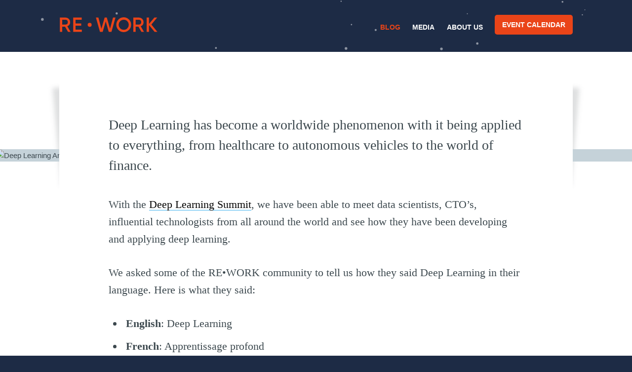

--- FILE ---
content_type: text/html; charset=utf-8
request_url: https://blog.re-work.co/deep-learning-language-translations/
body_size: 7577
content:
<!DOCTYPE html>
<html lang="en">
<head>

    <meta charset="utf-8" />
    <meta http-equiv="X-UA-Compatible" content="IE=edge" />

    <title>Deep Learning Around The World</title>
    <meta name="HandheldFriendly" content="True" />
    <meta name="viewport" content="width=device-width, initial-scale=1.0" />

    <link rel="stylesheet" type="text/css" href="/assets/built/screen.css?v=a221d9f7e2" />

    <link rel="shortcut icon" href="/favicon.ico" type="image/x-icon" />
    <link rel="canonical" href="https://blog.re-work.co/deep-learning-language-translations/" />
    <meta name="referrer" content="no-referrer-when-downgrade" />
    <link rel="amphtml" href="https://blog.re-work.co/deep-learning-language-translations/amp/" />
    
    <meta property="og:site_name" content="RE•WORK Blog -  AI &amp; Deep Learning News" />
    <meta property="og:type" content="article" />
    <meta property="og:title" content="Deep Learning Around The World" />
    <meta property="og:description" content="Deep Learning has become a worldwide phenomenon with it being applied to
everything, from healthcare to autonomous vehicles to the world of finance.

With the Deep Learning Summit [https://re-work.co/events], we have been able to
meet data scientists, CTO’s, influential technologists from all around the world
and see how they have been developing and applying deep learning.

We asked some of the RE•WORK community to tell us how they said Deep Learning in
their language. Here is what they said:

" />
    <meta property="og:url" content="https://blog.re-work.co/deep-learning-language-translations/" />
    <meta property="og:image" content="https://s3.amazonaws.com/re-work-production/post_images/377/DL_World_Map/original.png?1496941027" />
    <meta property="article:published_time" content="2017-05-29T23:00:00.000Z" />
    <meta property="article:modified_time" content="2019-03-14T17:15:42.000Z" />
    <meta property="article:tag" content="Deep Learning" />
    <meta property="article:tag" content="Networking" />
    
    <meta property="article:publisher" content="https://www.facebook.com/teamrework" />
    <meta name="twitter:card" content="summary_large_image" />
    <meta name="twitter:title" content="Deep Learning Around The World" />
    <meta name="twitter:description" content="Deep Learning has become a worldwide phenomenon with it being applied to
everything, from healthcare to autonomous vehicles to the world of finance.

With the Deep Learning Summit [https://re-work.co/events], we have been able to
meet data scientists, CTO’s, influential technologists from all around the world
and see how they have been developing and applying deep learning.

We asked some of the RE•WORK community to tell us how they said Deep Learning in
their language. Here is what they said:

" />
    <meta name="twitter:url" content="https://blog.re-work.co/deep-learning-language-translations/" />
    <meta name="twitter:image" content="https://s3.amazonaws.com/re-work-production/post_images/377/DL_World_Map/original.png?1496941027" />
    <meta name="twitter:label1" content="Written by" />
    <meta name="twitter:data1" content="Eunice Ma" />
    <meta name="twitter:label2" content="Filed under" />
    <meta name="twitter:data2" content="Deep Learning, Networking" />
    <meta name="twitter:site" content="@teamrework" />
    
    <script type="application/ld+json">
{
    "@context": "https://schema.org",
    "@type": "Article",
    "publisher": {
        "@type": "Organization",
        "name": "RE•WORK Blog -  AI &amp; Deep Learning News",
        "logo": {
            "@type": "ImageObject",
            "url": "https://blog.re-work.co/content/images/2019/04/logo-1.png",
            "width": 412,
            "height": 59
        }
    },
    "author": {
        "@type": "Person",
        "name": "Eunice Ma",
        "url": "https://blog.re-work.co/author/eunice-ma/",
        "sameAs": []
    },
    "headline": "Deep Learning Around The World",
    "url": "https://blog.re-work.co/deep-learning-language-translations/",
    "datePublished": "2017-05-29T23:00:00.000Z",
    "dateModified": "2019-03-14T17:15:42.000Z",
    "image": "https://s3.amazonaws.com/re-work-production/post_images/377/DL_World_Map/original.png?1496941027",
    "keywords": "Deep Learning, Networking",
    "description": "Deep Learning has become a worldwide phenomenon with it being applied to\neverything, from healthcare to autonomous vehicles to the world of finance.\n\nWith the Deep Learning Summit [https://re-work.co/events], we have been able to\nmeet data scientists, CTO’s, influential technologists from all around the world\nand see how they have been developing and applying deep learning.\n\nWe asked some of the RE•WORK community to tell us how they said Deep Learning in\ntheir language. Here is what they said:\n\n",
    "mainEntityOfPage": {
        "@type": "WebPage",
        "@id": "https://blog.re-work.co/"
    }
}
    </script>

    <meta name="generator" content="Ghost 2.21" />
    <link rel="alternate" type="application/rss+xml" title="RE•WORK Blog -  AI &amp; Deep Learning News" href="https://blog.re-work.co/rss/" />
    <!-- Global site tag (gtag.js) - Google Analytics -->
<script async src="https://www.googletagmanager.com/gtag/js?id=UA-39308606-5"></script>
<script>
  window.dataLayer = window.dataLayer || [];
  function gtag(){dataLayer.push(arguments);}
  gtag('js', new Date());

  gtag('config', 'UA-39308606-5');
</script>

<script>
  !function(g,s,q,r,d){r=g[r]=g[r]||function(){(r.q=r.q||[]).push(
  arguments)};d=s.createElement(q);q=s.getElementsByTagName(q)[0];
  d.src='//d1l6p2sc9645hc.cloudfront.net/tracker.js';q.parentNode.
  insertBefore(d,q)}(window,document,'script','_gs');

  _gs('GSN-614385-D');
  _gs('set', 'anonymizeIP', true);
</script>

<script>
  window.intercomSettings = {
    app_id: "thls6iv6"
  };
</script>
<script>(function(){var w=window;var ic=w.Intercom;if(typeof ic==="function"){ic('reattach_activator');ic('update',w.intercomSettings);}else{var d=document;var i=function(){i.c(arguments);};i.q=[];i.c=function(args){i.q.push(args);};w.Intercom=i;var l=function(){var s=d.createElement('script');s.type='text/javascript';s.async=true;s.src='https://widget.intercom.io/widget/thls6iv6';var x=d.getElementsByTagName('script')[0];x.parentNode.insertBefore(s,x);};if(w.attachEvent){w.attachEvent('onload',l);}else{w.addEventListener('load',l,false);}}})();</script>

<script type="text/javascript" src="//downloads.mailchimp.com/js/signup-forms/popup/unique-methods/embed.js" data-dojo-config="usePlainJson: true, isDebug: false"></script><script type="text/javascript">window.dojoRequire(["mojo/signup-forms/Loader"], function(L) { L.start({"baseUrl":"mc.us16.list-manage.com","uuid":"969b1987cadb0e680b9a47c09","lid":"81470d1b13","uniqueMethods":true}) })</script>

</head>
<body class="post-template tag-deep-learning tag-networking">

    <div class="site-wrapper">
      <div class="global-nav-wrapper">
        <div class="inner nav-container">
          <div class="logo-container">
            <a class="brand" href="https://re-work.co">RE•WORK</a>
          </div>
          <div class="menu-container">
            <ul class="dropdown-menu">
              <li class="active" role="menuitem">
                <a href="/">Blog</a>
              </li>
              <li role="menuitem">
                <a target="blank" href="https://videos.re-work.co">Media</a>
              </li>
              <li class="is-dropdown-menu" aria-label="About us">
                <a href="https://re-work.co/about-us">About us</a>
              </li>
              <li role="menuitem">
                <a class="button" href="https://re-work.co/events">Event calendar</a>
              </li>
            </ul>
          </div>
        </div>
      </div>
      <div id="particle-js"></div>

      


<main id="site-main" class="site-main outer">
    <div class="inner">

        <article class="post-full post tag-deep-learning tag-networking ">

            <header class="post-full-header">
                <section class="post-full-meta">
                    <time class="post-full-meta-date" datetime="2017-05-29">29 May 2017</time>
                        <span class="date-divider">/</span> <a href="/tag/deep-learning/">Deep Learning</a>
                </section>
                <h1 class="post-full-title">Deep Learning Around The World</h1>
            </header>

            <figure class="post-full-image">
                <img
                    srcset="https://s3.amazonaws.com/re-work-production/post_images/377/DL_World_Map/original.png?1496941027 300w,
                            https://s3.amazonaws.com/re-work-production/post_images/377/DL_World_Map/original.png?1496941027 600w,
                            https://s3.amazonaws.com/re-work-production/post_images/377/DL_World_Map/original.png?1496941027 1000w,
                            https://s3.amazonaws.com/re-work-production/post_images/377/DL_World_Map/original.png?1496941027 2000w"
                    sizes="(max-width: 800px) 400px,
                            (max-width: 1170px) 700px,
                            1400px"
                    src="https://s3.amazonaws.com/re-work-production/post_images/377/DL_World_Map/original.png?1496941027"
                    alt="Deep Learning Around The World"
                />
            </figure>

            <section class="post-full-content">
                <div class="post-content">
                    <p>Deep Learning has become a worldwide phenomenon with it being applied to everything, from healthcare to autonomous vehicles to the world of finance.</p><p>With the <a href="https://re-work.co/events">Deep Learning Summit</a>, we have been able to meet data scientists, CTO’s, influential technologists from all around the world and see how they have been developing and applying deep learning.</p><p>We asked some of the RE•WORK community to tell us how they said Deep Learning in their language. Here is what they said:</p><ul><li><b>English</b>: Deep Learning</li><li><b>French</b>: Apprentissage profond</li><li><b>Spanish</b>: Aprendizaje profundo</li><li><b>German</b>: Tiefes Lernen</li><li><b>Portugese</b>: Aprendizagem profunda</li><li><b>Italian</b>: Apprendimento profondo</li><li><b>Danish: </b>dyb læring</li><li><b>Turkish:</b> Derin Öğrenme</li><li><b>Chinese</b>: 深度学习 (<i>Shēndù xuéxí</i>)</li><li><b>Vietnamese</b>: Hình thức học sâu (<i>hin tuk hok so</i>)</li><li><b>Japanese</b>: ディープラーニング (<i>Dīpurāningu</i>)</li><li><b>Korean</b>: 딥 러닝 (<i>dib leoning</i>)</li><li><b>Russian</b>: Глубокое обучение (<i>Glubokoye obucheniye</i>)</li><li><b>Thai</b>: เรียนลึก (<i>Reīyn lụk</i>)</li><li><b>Indo Malay</b>: Pembelajaran dalam</li><li><b>Hebrew</b>: למידה עמוקה (<i>Lemida Amuka</i>)</li><li><b>Polish</b>: Głębokie nauczanie (<i>gweinbokya nowchanya</i>)</li><li><b>Hindi</b>: गहन अध्ययन (<i>Gahan Adhyayan</i>)</li><li><b>Persian</b>: یادگیری عمیق (<i>yad girie amigh</i>)</li></ul><p>Let us know how you say it! Email us at <a href="/cdn-cgi/l/email-protection#e9818c858586a99b8cc49e869b82c78a86"><span class="__cf_email__" data-cfemail="89e1ece5e5e6c9fbeca4fee6fbe2a7eae6">[email&#160;protected]</span></a>.</p><p>Our <a href="https://re-work.co/events">Global Deep Learning Summit Series</a> have been all around the world and our next stops include <a href="https://re-work.co/events/deep-learning-summit-london-2017">London</a>, <a href="https://re-work.co/events/deep-learning-summit-montreal-canada-track1-2017">Montreal</a> and <a href="https://re-work.co/events/deep-learning-summit-san-francisco-2018">San Francisco</a>.</p><p>Super Early Bird Tickets will end on 23 June for <a href="https://re-work.co/events/deep-learning-summit-san-francisco-2018#registration_anchor">San Francisco</a>. Early Bird Tickets will end on 28 July for <a href="https://re-work.co/events/deep-learning-summit-london-2017#registration_anchor">London</a> and 18 August for <a href="https://re-work.co/events/deep-learning-summit-montreal-canada-track1-2017#registration_anchor">Montreal</a></p>
                </div>
            </section>


            <footer class="post-full-footer">


                    
<section class="author-card">
        <span class="avatar-wrapper"><svg viewBox="0 0 24 24" xmlns="http://www.w3.org/2000/svg"><g fill="none" fill-rule="evenodd"><path d="M3.513 18.998C4.749 15.504 8.082 13 12 13s7.251 2.504 8.487 5.998C18.47 21.442 15.417 23 12 23s-6.47-1.558-8.487-4.002zM12 12c2.21 0 4-2.79 4-5s-1.79-4-4-4-4 1.79-4 4 1.79 5 4 5z" fill="#FFF"/></g></svg>
</span>
    <section class="author-card-content">
        <h4 class="author-card-name"><a href="/author/eunice-ma/">Eunice Ma</a></h4>
            <p>Read <a href="/author/eunice-ma/">more posts</a> by this author.</p>
    </section>
</section>
<div class="post-full-footer-right">
    <a class="author-card-button" href="/author/eunice-ma/">Read More</a>
</div>


            </footer>


        </article>

    </div>
</main>

<aside class="read-next outer">
    <div class="inner">
        <div class="read-next-feed">
                <article class="read-next-card">
                    <div class="read-next-card-content">
                        <ul>
                            <li><a href="/most-popular-trends-in-ai-and-machine-learning-in-the-finance-space-in-2023/">Most Popular Trends in AI and Machine Learning in Finance in 2023</a></li>
                            <li><a href="/beyond-supervised-learning-how-researchers-at-tesla-and-toyota-are-training-the-robust-ml-models-of-the-future/">Beyond Supervised Learning: How Researchers at Tesla and Toyota are Training the Robust ML Models of the Future</a></li>
                            <li><a href="/machine-learning-a-new-approach-to-drug-discovery/">A New Approach to Drug Discovery with Daphne Koller, CEO at Insitro</a></li>
                        </ul>
                    </div>
                    <footer class="read-next-card-footer">
                        <a href="/tag/deep-learning/">See all 412 posts →</a>
                    </footer>
                </article>

                <article class="post-card post tag-deep-learning tag-machine-learning tag-deep-learning-summit tag-retail tag-deep-learning-in-retail-advertising-summit tag-retail-finance ">

    <a class="post-card-image-link" href="/london-deep-learning-in-retail---advertising-summit-day-1-highlights/">
        <img class="post-card-image"
            srcset="https://s3.amazonaws.com/re-work-production/thumbnails/378/random_with_R_doors/original.jpg?1496312082 300w,
                    https://s3.amazonaws.com/re-work-production/thumbnails/378/random_with_R_doors/original.jpg?1496312082 600w,
                    https://s3.amazonaws.com/re-work-production/thumbnails/378/random_with_R_doors/original.jpg?1496312082 1000w,
                    https://s3.amazonaws.com/re-work-production/thumbnails/378/random_with_R_doors/original.jpg?1496312082 2000w"
            sizes="(max-width: 1000px) 400px, 700px"
            src="https://s3.amazonaws.com/re-work-production/thumbnails/378/random_with_R_doors/original.jpg?1496312082"
            alt="London Deep Learning in Retail &amp; Advertising Summit, Day 1 Highlights"
        />
    </a>

    <div class="post-card-content">

        <a class="post-card-content-link" href="/london-deep-learning-in-retail---advertising-summit-day-1-highlights/">

            <header class="post-card-header">
                    <span class="post-card-tags">Deep Learning</span>
                <h2 class="post-card-title">London Deep Learning in Retail &amp; Advertising Summit, Day 1 Highlights</h2>
            </header>

            <section class="post-card-excerpt">
                <p>The use of deep learning in retail and advertising, is rapidly expanding and becoming an integral part of consumerism.We’re almost at the end of day 1 of our Deep Learning in...</p>
            </section>

        </a>

        <footer class="post-card-meta">

            <ul class="author-list">
                <li class="author-list-item">
                    <a href="/author/rework-blog/" class="author-list-item__link">

                        <span class="static-avatar author-profile-image">
                                <img class="author-profile-image" src="/content/images/size/w100/2020/04/Main.png" alt="RE•WORK" />
                        </span>
                        <div class="author-list-item__name">
                            RE•WORK
                        </div>
                    </a>
                </li>
            </ul>

            <time class="post-full-time" datetime="2017-05-31">
                31 May 2017
            </time>
        </footer>

    </div>

</article>
                <article class="post-card post tag-future-cities tag-machine-learning tag-deep-learning tag-smart-transport tag-urban-infrastructure tag-connected-car tag-autonomous-vehicles tag-machine-intelligence-summit tag-autonomous-vehicles-summit tag-machine-intelligence tag-intelligent-automated-systems ">

    <a class="post-card-image-link" href="/machine-intelligence-autonomous-vehicles-hans-andersen-nus/">
        <img class="post-card-image"
            srcset="https://s3.amazonaws.com/re-work-production/post_images/371/269-5/original.jpg?1495799495 300w,
                    https://s3.amazonaws.com/re-work-production/post_images/371/269-5/original.jpg?1495799495 600w,
                    https://s3.amazonaws.com/re-work-production/post_images/371/269-5/original.jpg?1495799495 1000w,
                    https://s3.amazonaws.com/re-work-production/post_images/371/269-5/original.jpg?1495799495 2000w"
            sizes="(max-width: 1000px) 400px, 700px"
            src="https://s3.amazonaws.com/re-work-production/post_images/371/269-5/original.jpg?1495799495"
            alt="How Can We Plan for Autonomous Vehicles in Urban Environments?"
        />
    </a>

    <div class="post-card-content">

        <a class="post-card-content-link" href="/machine-intelligence-autonomous-vehicles-hans-andersen-nus/">

            <header class="post-card-header">
                    <span class="post-card-tags">Future Cities</span>
                <h2 class="post-card-title">How Can We Plan for Autonomous Vehicles in Urban Environments?</h2>
            </header>

            <section class="post-card-excerpt">
                <p>Offering increased productivity, accessibility, efficiency, a more positive impact on the environment, and the potential for additional safety, autonomous vehicles are widely regarded as the future of urban transportation. But how can self-driving...</p>
            </section>

        </a>

        <footer class="post-card-meta">

            <ul class="author-list">
                <li class="author-list-item">
                    <a href="/author/leonie-philipp-7a2b141e-7356-43be-b57f-7af13e04c05e/" class="author-list-item__link">

                        <span class="static-avatar author-profile-image">
                                <svg viewBox="0 0 24 24" xmlns="http://www.w3.org/2000/svg"><g fill="none" fill-rule="evenodd"><path d="M3.513 18.998C4.749 15.504 8.082 13 12 13s7.251 2.504 8.487 5.998C18.47 21.442 15.417 23 12 23s-6.47-1.558-8.487-4.002zM12 12c2.21 0 4-2.79 4-5s-1.79-4-4-4-4 1.79-4 4 1.79 5 4 5z" fill="#FFF"/></g></svg>
                        </span>
                        <div class="author-list-item__name">
                             Leonie Philipp
                        </div>
                    </a>
                </li>
            </ul>

            <time class="post-full-time" datetime="2017-05-28">
                28 May 2017
            </time>
        </footer>

    </div>

</article>
        </div>
    </div>
</aside>

<div class="floating-header">
    <div class="floating-header-logo">
        <a href="https://blog.re-work.co">
            <span>RE•WORK Blog -  AI &amp; Deep Learning News</span>
        </a>
    </div>
    <span class="floating-header-divider">&mdash;</span>
    <div class="floating-header-title">Deep Learning Around The World</div>
    <div class="floating-header-share">
        <div class="floating-header-share-label">Share this <svg xmlns="http://www.w3.org/2000/svg" viewBox="0 0 24 24">
    <path d="M7.5 15.5V4a1.5 1.5 0 1 1 3 0v4.5h2a1 1 0 0 1 1 1h2a1 1 0 0 1 1 1H18a1.5 1.5 0 0 1 1.5 1.5v3.099c0 .929-.13 1.854-.385 2.748L17.5 23.5h-9c-1.5-2-5.417-8.673-5.417-8.673a1.2 1.2 0 0 1 1.76-1.605L7.5 15.5zm6-6v2m-3-3.5v3.5m6-1v2"/>
</svg>
</div>
        <a class="floating-header-share-tw" href="https://twitter.com/share?text=Deep%20Learning%20Around%20The%20World&amp;url=https://blog.re-work.co/deep-learning-language-translations/"
            onclick="window.open(this.href, 'share-twitter', 'width=550,height=235');return false;">
            <svg xmlns="http://www.w3.org/2000/svg" viewBox="0 0 32 32"><path d="M30.063 7.313c-.813 1.125-1.75 2.125-2.875 2.938v.75c0 1.563-.188 3.125-.688 4.625a15.088 15.088 0 0 1-2.063 4.438c-.875 1.438-2 2.688-3.25 3.813a15.015 15.015 0 0 1-4.625 2.563c-1.813.688-3.75 1-5.75 1-3.25 0-6.188-.875-8.875-2.625.438.063.875.125 1.375.125 2.688 0 5.063-.875 7.188-2.5-1.25 0-2.375-.375-3.375-1.125s-1.688-1.688-2.063-2.875c.438.063.813.125 1.125.125.5 0 1-.063 1.5-.25-1.313-.25-2.438-.938-3.313-1.938a5.673 5.673 0 0 1-1.313-3.688v-.063c.813.438 1.688.688 2.625.688a5.228 5.228 0 0 1-1.875-2c-.5-.875-.688-1.813-.688-2.75 0-1.063.25-2.063.75-2.938 1.438 1.75 3.188 3.188 5.25 4.25s4.313 1.688 6.688 1.813a5.579 5.579 0 0 1 1.5-5.438c1.125-1.125 2.5-1.688 4.125-1.688s3.063.625 4.188 1.813a11.48 11.48 0 0 0 3.688-1.375c-.438 1.375-1.313 2.438-2.563 3.188 1.125-.125 2.188-.438 3.313-.875z"/></svg>
        </a>
        <a class="floating-header-share-fb" href="https://www.facebook.com/sharer/sharer.php?u=https://blog.re-work.co/deep-learning-language-translations/"
            onclick="window.open(this.href, 'share-facebook','width=580,height=296');return false;">
            <svg xmlns="http://www.w3.org/2000/svg" viewBox="0 0 32 32"><path d="M19 6h5V0h-5c-3.86 0-7 3.14-7 7v3H8v6h4v16h6V16h5l1-6h-6V7c0-.542.458-1 1-1z"/></svg>
        </a>
    </div>
    <progress id="reading-progress" class="progress" value="0">
        <div class="progress-container">
            <span class="progress-bar"></span>
        </div>
    </progress>
</div>




      <footer class="site-footer outer">
          <div class="site-footer-content inner">
              <section class="copyright"><a href="https://blog.re-work.co">RE•WORK Blog -  AI &amp; Deep Learning News</a> &copy; 2026</section>
              <nav class="site-footer-nav">
                  <a href="https://blog.re-work.co">Latest Posts</a>
                  <a href="https://www.facebook.com/teamrework" target="_blank" rel="noopener">Facebook</a>
                  <a href="https://twitter.com/teamrework" target="_blank" rel="noopener">Twitter</a>
                  <a href="https://ghost.org" target="_blank" rel="noopener">Ghost</a>
              </nav>
          </div>
      </footer>

    </div>


    <script data-cfasync="false" src="/cdn-cgi/scripts/5c5dd728/cloudflare-static/email-decode.min.js"></script><script>
        var images = document.querySelectorAll('.kg-gallery-image img');
        images.forEach(function (image) {
            var container = image.closest('.kg-gallery-image');
            var width = image.attributes.width.value;
            var height = image.attributes.height.value;
            var ratio = width / height;
            container.style.flex = ratio + ' 1 0%';
        })
    </script>


    <script
        src="https://code.jquery.com/jquery-3.2.1.min.js"
        integrity="sha256-hwg4gsxgFZhOsEEamdOYGBf13FyQuiTwlAQgxVSNgt4="
        crossorigin="anonymous">
    </script>
    <script type="text/javascript" src="/assets/built/jquery.fitvids.js?v=a221d9f7e2"></script>



    <script type="text/javascript" src="/assets/built/particles.js?v=a221d9f7e2"></script>
    <script type="text/javascript" src="/assets/built/particles-loader.js?v=a221d9f7e2"></script>

    <script>

// NOTE: Scroll performance is poor in Safari
// - this appears to be due to the events firing much more slowly in Safari.
//   Dropping the scroll event and using only a raf loop results in smoother
//   scrolling but continuous processing even when not scrolling
$(document).ready(function () {
    // Start fitVids
    var $postContent = $(".post-full-content");
    $postContent.fitVids();
    // End fitVids

    var progressBar = document.querySelector('#reading-progress');
    var header = document.querySelector('.floating-header');
    var title = document.querySelector('.post-full-title');

    var lastScrollY = window.scrollY;
    var lastWindowHeight = window.innerHeight;
    var lastDocumentHeight = $(document).height();
    var ticking = false;

    function onScroll() {
        lastScrollY = window.scrollY;
        requestTick();
    }

    function onResize() {
        lastWindowHeight = window.innerHeight;
        lastDocumentHeight = $(document).height();
        requestTick();
    }

    function requestTick() {
        if (!ticking) {
            requestAnimationFrame(update);
        }
        ticking = true;
    }

    function update() {
        var trigger = title.getBoundingClientRect().top + window.scrollY;
        var triggerOffset = title.offsetHeight + 35;
        var progressMax = lastDocumentHeight - lastWindowHeight;

        // show/hide floating header
        if (lastScrollY >= trigger + triggerOffset) {
            header.classList.add('floating-active');
        } else {
            header.classList.remove('floating-active');
        }

        progressBar.setAttribute('max', progressMax);
        progressBar.setAttribute('value', lastScrollY);

        ticking = false;
    }

    window.addEventListener('scroll', onScroll, {passive: true});
    window.addEventListener('resize', onResize, false);

    update();

});
</script>


    

<script defer src="https://static.cloudflareinsights.com/beacon.min.js/vcd15cbe7772f49c399c6a5babf22c1241717689176015" integrity="sha512-ZpsOmlRQV6y907TI0dKBHq9Md29nnaEIPlkf84rnaERnq6zvWvPUqr2ft8M1aS28oN72PdrCzSjY4U6VaAw1EQ==" data-cf-beacon='{"version":"2024.11.0","token":"4e631b0017fb41bca8741498142726a1","r":1,"server_timing":{"name":{"cfCacheStatus":true,"cfEdge":true,"cfExtPri":true,"cfL4":true,"cfOrigin":true,"cfSpeedBrain":true},"location_startswith":null}}' crossorigin="anonymous"></script>
</body>
</html>